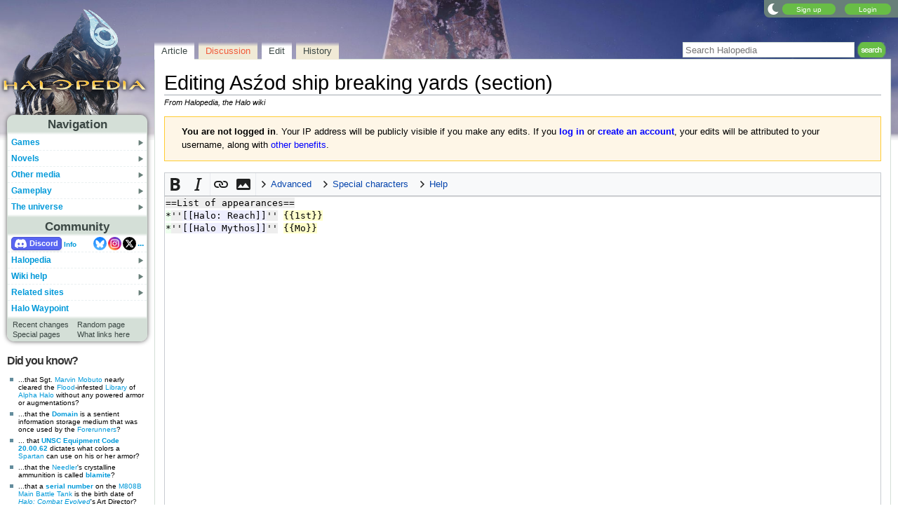

--- FILE ---
content_type: text/css; charset=UTF-8
request_url: https://www.halopedia.org/MediaWiki:DarkNimbus.css?action=raw&ctype=text/css
body_size: -442
content:
/* CSS placed here will affect users of the Nimbus night theme */

body { background: #070C20 url(https://halo.wiki.gallery/images/0/01/HP_Dark-bg.jpg) no-repeat fixed top / cover !important; }

--- FILE ---
content_type: text/javascript; charset=utf-8
request_url: https://www.halopedia.org/load.php?lang=en&modules=ext.gadget.Countdown%2CDarkToggle%2CExplainTooltips%2CGlobalScript%2CHalopediaSecret%2CHiddenAppearances%2CRecentChangesRefresh%2CSpoilerWarning%2CSyntaxHighlighter%2CTabSystem%2CVideoResizer%2CZoomableMap&skin=nimbus&version=1xdnv
body_size: 17899
content:
mw.loader.implement("ext.gadget.Countdown@1svxu",function($,jQuery,require,module){$(function(module,mw,$){'use strict';var translations=$.extend(true,{en:{and:'and',second:'second',seconds:'seconds',minute:'minute',minutes:'minutes',hour:'hour',hours:'hours',day:'day',days:'days'}},module.translations||{}),i18n=translations[mw.config.get('wgContentLanguage')]||translations.en;var countdowns=[];var NO_LEADING_ZEROS=1;function output(i,diff){var delta,result,parts=[];delta=diff%60;parts.unshift(delta+' '+i18n[delta===1?'second':'seconds']);diff=Math.floor(diff/60);delta=diff%60;parts.unshift(delta+' '+i18n[delta===1?'minute':'minutes']);diff=Math.floor(diff/60);delta=diff%24;parts.unshift(delta+' '+i18n[delta===1?'hour':'hours']);diff=Math.floor(diff/24);parts.unshift(diff+' '+i18n[diff===1?'day':'days']);result=parts.pop();if(countdowns[i].opts&NO_LEADING_ZEROS){while(parts.length&&parts[0][0]==='0'){parts.shift();}}if(parts.length){result=parts.join(', ')+' '+i18n.and+' '+result;}
countdowns[i].node.text(result);}function end(i){var c=countdowns[i].node.parent();switch(c.attr('data-end')){case'remove':c.remove();countdowns.splice(i,1);return;case'stop':output(i,0);countdowns.splice(i,1);return;case'toggle':var toggle=c.attr('data-toggle');if(toggle&&$(toggle).length){$(toggle).css('display','inline');c.css('display','none');countdowns.splice(i,1);return;}break;case'callback':var callback=c.attr('data-callback');if(callback&&$.isFunction(module[callback])){output(i,0);countdowns.splice(i,1);module[callback].call(c);return;}break;}countdowns[i].countup=true;output(i,0);}function update(){var now=Date.now();$.each(countdowns.slice(0),function(i,countdown){var diff=Math.floor((countdown.date-now)/1000);if(diff<=0&&!countdown.countup){end(i);}else{output(i,Math.abs(diff));}});if(countdowns.length){window.setTimeout(function(){update();},1000);}}function getOptions(node){var text=node.parent().attr('data-options'),opts=0;if(text){if(/no-leading-zeros/.test(text)){opts|=NO_LEADING_ZEROS;
}}return opts;}$(function(){var countdown=$('.countdown');if(!countdown.length)return;$('.nocountdown').css('display','none');countdown.css('display','inline').find('.countdowndate').each(function(){var $this=$(this),date=(new Date($this.text())).valueOf();if(isNaN(date)){$this.text('BAD DATE');return;}countdowns.push({node:$this,opts:getOptions($this),date:date,});});if(countdowns.length){update();}});}(window.countdownTimer=window.countdownTimer||{},mediaWiki,jQuery));});mw.loader.implement("ext.gadget.DarkToggle@ao3f5",function($,jQuery,require,module){function setCookie(c_name,value,expiredays){var exdate=new Date();exdate.setDate(exdate.getDate()+expiredays);document.cookie=c_name+'='+escape(value)+';path=/'+((expiredays===null)?'':';expires='+exdate.toGMTString());}function getCookie(c_name){if(document.cookie.length>0){c_start=document.cookie.indexOf(c_name+'=');if(c_start!=-1){c_start=c_start+c_name.length+1;c_end=document.cookie.indexOf(';',c_start);if(c_end==-1)c_end=document.cookie.length;return unescape(document.cookie.substring(c_start,c_end));}}return'';}$(function(){if(mw.user.options.get('gadget-DarkMode'))return;if(!getCookie('darkTheme')){if(window.matchMedia('(prefers-color-scheme: dark)').matches){$('body').addClass('dark');$('body').removeClass('light');}window.matchMedia('(prefers-color-scheme: dark)').addListener(function(e){if(e.matches){$('body').addClass('dark');$('body').removeClass('light');}else{$('body').removeClass('dark');
$('body').addClass('light');}});}var isDark=false;var toggleText='Dark mode';if(getCookie('darkTheme')=='on'||!getCookie('darkTheme')&&window.matchMedia('(prefers-color-scheme: dark)').matches){toggleText='Light mode';isDark=true;}if(mw.config.get('skin')=='nimbus'){$('#wiki-login').prepend('<div id="toggleContainer" style="float:left"><a id="toggleLink" href="javascript:;" title="Toggle night theme"><img id="toggleImage" src="https://wiki.gallery/images/dark/moon.png"/></a></div>');}else if(mw.config.get('skin')=='minerva')$('#footer-places').after('<ul id="toggleContainer" class="minerva-toggle hlist"><li><a id="toggleLink" href="javascript:;">Toggle night theme</a></li></ul>');else if(mw.config.get('skin')=='timeless'||mw.config.get('skin')=='vector-2022')$('#footer-places').append('<li id="toggleContainer"><a id="toggleLink" href="javascript:;">'+toggleText+'</a></li>');else{$('#p-personal ul').prepend('<li id="toggleContainer" class="mw-list-item"><a id="toggleLink" style="background:none" href="javascript:;" title="Toggle night theme"><img id="toggleImage" src="https://wiki.gallery/images/dark/moon.png"/></a></li>');
}$('#toggleLink').click(function(){if(window.matchMedia('(prefers-color-scheme: dark)').matches){if(isDark)setCookie('darkTheme','off',999);else setCookie('darkTheme','',-1);}else{if(isDark)setCookie('darkTheme','',-1);else setCookie('darkTheme','on',999);}location.reload();});});});mw.loader.implement("ext.gadget.ExplainTooltips@1o7ec",function($,jQuery,require,module){function toggleExplain(e){var old=e.getAttribute('oldContent');if(old&&old.length>0){e.innerHTML=old;e.setAttribute('oldContent','');e.style.borderBottom='1px dotted';}else{e.setAttribute('oldContent',e.innerHTML);e.innerHTML=e.getAttribute('title');e.style.borderBottom='1px dashed';}}$(function(){if('ontouchstart'in window||navigator.MaxTouchPoints>0||navigator.msMaxTouchPoints>0){var explain_spans=document.getElementsByClassName('explain');for(var e=0;e<explain_spans.length;e++){explain_spans[e].onclick=function(){toggleExplain(this)};}}});});mw.loader.implement("ext.gadget.GlobalScript@1v3dc",function($,jQuery,require,module){$(function(){$('.mw-parser-output [lang] sup').attr('lang','en');});function mwCollapsibleSetup($collapsibleContent){var $element,autoCollapseThreshold=2;$.each($collapsibleContent,function(index,element){$element=$(element);if($collapsibleContent.length>=autoCollapseThreshold&&$element.hasClass('autocollapse'))$element.data('mw-collapsible').collapse();});}mw.hook('wikipage.collapsibleContent').add(mwCollapsibleSetup);$(function(){$('#searchInput').on('input',function(e){$(this).trigger(jQuery.Event('keydown',{keyCode:e.keyCode,which:e.which}));$(this).trigger(jQuery.Event('keypress',{keyCode:e.keyCode,which:e.which}));});});function unicodeFixer(){var textAreas=['#wpTextbox1','#wikitext-editor'];for(var i=0;i<textAreas.length;i++){if($(textAreas[i]).length){$(textAreas[i]).val($(textAreas[i]).val().replace(/[\u200B-\u200F\uFEFF]/g,'').replace(/[‘’]{3}/g,"'''").replace(/[‘’]{2}/g,"''").replace(/== +\n([^.+ ])/g,'==\n$1'));
if($('body:is(.ns-6, .ns-14, .ns-content)').length)$(textAreas[i]).val($(textAreas[i]).val().replace(/^\n+/,'').replace(/([=}])\n{3,}/g,'$1\n\n').replace(/\n{3,}([={]|<gallery|\[\[Category:)/gi,'\n\n$1'));}}}$(function(){$('#searchform').on('submit',function(){$('#searchInput').val($('#searchInput').val().replace(/[‘’]/g,"'").replace(/[“”]/g,'"'));});if(['edit','submit'].includes(mw.config.get('wgAction'))&&![8,274,828,2300].includes(mw.config.get('wgNamespaceNumber'))){$('.editButtons input').click(unicodeFixer);if($('body.skin-minerva').length)setTimeout(function(){$('.header-action button').click(unicodeFixer)},3000);}});$(function(){var namespace=mw.config.get('wgCanonicalNamespace');if(namespace==='UserProfile'||namespace==='UserWiki'){var talkTab;if(mw.config.get('skin')=='nimbus'){talkTab=$('a#ca-talk');talkTab.removeClass('tab-new');}else if(mw.config.get('skin')=='minerva'){talkTab=$('a[data-event-name="tabs.talk"]');talkTab.removeClass('new');}else{talkTab=$('#ca-talk a');
$('#ca-talk').removeClass('new');}var talkUrl=talkTab.attr('href').replace('index.php?title=','').replace(namespace,'User').replace('?action=edit&redlink=1','');var subIndex=talkUrl.indexOf('/',1);if(subIndex>0)talkUrl=talkUrl.substring(0,subIndex);talkTab.attr('href',talkUrl);}});$(function(){$('.site-button[type="button"]').click(function(){$(this).prop('disabled',true);});});});mw.loader.implement("ext.gadget.HalopediaSecret@rg02n",function($,jQuery,require,module){var Konami=function(callback){var konami={addEvent:function(obj,type,fn,ref_obj){if(obj.addEventListener)obj.addEventListener(type,fn,false);else if(obj.attachEvent){obj['e'+type+fn]=fn;obj[type+fn]=function(){obj['e'+type+fn](window.event,ref_obj);};obj.attachEvent('on'+type,obj[type+fn]);}},removeEvent:function(obj,eventName,eventCallback){if(obj.removeEventListener){obj.removeEventListener(eventName,eventCallback);}else if(obj.attachEvent){obj.detachEvent(eventName);}},input:'',pattern:'38384040373937396665',keydownHandler:function(e,ref_obj){if(ref_obj){konami=ref_obj;}konami.input+=e?e.keyCode:event.keyCode;if(konami.input.length>konami.pattern.length){konami.input=konami.input.substr((konami.input.length-konami.pattern.length));}if(konami.input===konami.pattern){konami.code(konami._currentLink);konami.input='';e.preventDefault();return false;}},load:function(link){this._currentLink=link;this.addEvent(document,'keydown',this.keydownHandler,this);
this.iphone.load(link);},unload:function(){this.removeEvent(document,'keydown',this.keydownHandler);this.iphone.unload();},code:function(link){var audio=new Audio(link);audio.play();},iphone:{start_x:0,start_y:0,stop_x:0,stop_y:0,tap:false,capture:false,orig_keys:'',keys:['UP','UP','DOWN','DOWN','LEFT','RIGHT','LEFT','RIGHT','TAP','TAP'],input:[],code:function(link){konami.code(link);},touchmoveHandler:function(e){if(e.touches.length===1&&konami.iphone.capture===true){var touch=e.touches[0];konami.iphone.stop_x=touch.pageX;konami.iphone.stop_y=touch.pageY;konami.iphone.tap=false;konami.iphone.capture=false;konami.iphone.check_direction();}},touchendHandler:function(){konami.iphone.input.push(konami.iphone.check_direction());if(konami.iphone.input.length>konami.iphone.keys.length)konami.iphone.input.shift();if(konami.iphone.input.length===konami.iphone.keys.length){var match=true;for(var i=0;i<konami.iphone.keys.length;i++){if(konami.iphone.input[i]!==konami.iphone.keys[i]){match=false;
}}if(match){konami.iphone.code(konami._currentLink);}}},touchstartHandler:function(e){konami.iphone.start_x=e.changedTouches[0].pageX;konami.iphone.start_y=e.changedTouches[0].pageY;konami.iphone.tap=true;konami.iphone.capture=true;},load:function(link){this.orig_keys=this.keys;konami.addEvent(document,'touchmove',this.touchmoveHandler);konami.addEvent(document,'touchend',this.touchendHandler,false);konami.addEvent(document,'touchstart',this.touchstartHandler);},unload:function(){konami.removeEvent(document,'touchmove',this.touchmoveHandler);konami.removeEvent(document,'touchend',this.touchendHandler);konami.removeEvent(document,'touchstart',this.touchstartHandler);},check_direction:function(){x_magnitude=Math.abs(this.start_x-this.stop_x);y_magnitude=Math.abs(this.start_y-this.stop_y);x=((this.start_x-this.stop_x)<0)?'RIGHT':'LEFT';y=((this.start_y-this.stop_y)<0)?'DOWN':'UP';result=(x_magnitude>y_magnitude)?x:y;result=(this.tap===true)?'TAP':result;return result;}}};typeof callback==='string'&&konami.load(callback);
if(typeof callback==='function'){konami.code=callback;konami.load();}return konami;};if(typeof module!=='undefined'&&typeof module.exports!=='undefined'){module.exports=Konami;}else{if(typeof define==='function'&&define.amd){define([],function(){return Konami;});}else{window.Konami=Konami;}}konami=new Konami();konami.load('https://halo.wiki.gallery/images/a/ad/H3-sound-Grunt-birthday-party.mp3');});mw.loader.implement("ext.gadget.HiddenAppearances@rc52y",function($,jQuery,require,module){var tree=0;var pane=0;var paneListForThisTree=[];var descriptionString="This list contains %d items";var smallTreeCount=4;var interactiveTrees=1;function button(text,onclick,cls){var b=document.createElement('a');b.innerHTML=text;b.href="javascript:"+onclick;b.className=cls;return b;}function recursiveCountAndMark(e,depth,nocount){var si=e.firstChild;var total=0;while(si){var tn=(si.tagName)?si.tagName.toLowerCase():'';if(tn=="li"){total++;}var subtotal=recursiveCountAndMark(si,depth+1,nocount);if(tn=="ul"||tn=="ol"){if(depth>1){si.id="Pane"+pane++;paneListForThisTree.push(si.id);si.className="hiddenlist";si.parentNode.insertBefore(document.createTextNode('('),si);si.parentNode.insertBefore(button((nocount)?"+/-":'show',"toggleAppearancesPane(\""+si.id+"\")","listexpand"),si);si.parentNode.insertBefore(document.createTextNode(')'),si);total--;}else{if(subtotal<smallTreeCount){for(var i=0;i<paneListForThisTree.length;i++){
toggleAppearancesPane(paneListForThisTree[i]);}}var allonexec='{';var alloffexec='{';for(var i=0;i<paneListForThisTree.length;i++){allonexec+="showAppearancesPane(\""+paneListForThisTree[i]+"\"); ";alloffexec+="hideAppearancesPane(\""+paneListForThisTree[i]+"\"); ";}allonexec+='}';alloffexec+='}';var ds=(nocount)?"":descriptionString.replace(/\%d/g,subtotal);si.parentNode.insertBefore(document.createTextNode(ds+' ('),si);si.parentNode.insertBefore(button("show all",allonexec,"listexpand"),si);si.parentNode.insertBefore(document.createTextNode(' • '),si);si.parentNode.insertBefore(button("hide all",alloffexec,"listexpand"),si);si.parentNode.insertBefore(document.createTextNode(')'),si);}}total+=subtotal;si=si.nextSibling;}return total;}$(function(){if(!interactiveTrees){return;}var divs=document.getElementsByTagName("div");for(var i=0;i<divs.length;i++){if(divs[i].className.match(/\bappear\b/)){recursiveCountAndMark(divs[i],0,(divs[i].className.match(/\bnocount\b/))?1:0);
paneListForThisTree=[];tree++;}}if(window.location.hash&&tree>0){if(navigator.userAgent.indexOf("MSIE")!=-1){window.location=window.location.hash;}else{window.location.hash=window.location.hash;}}});},{"css":[".hiddenlist{display:none}.visiblelist{display:block}.mediawiki .listexpand{text-decoration:none;color:#3366BB !important}.mediawiki.dark .listexpand{color:#66BBFF !important}"]});mw.loader.implement("ext.gadget.RecentChangesRefresh@c5zf3",function($,jQuery,require,module){var loaderImg='https://wiki.gallery/images/loader.gif';var ajaxPages=['Special:RecentChanges'];var ajaxRCOverride=false;var rcRefresh=30000;function setCookie(c_name,value,expiredays){var exdate=new Date();exdate.setDate(exdate.getDate()+expiredays);document.cookie=c_name+'='+escape(value)+((expiredays===null)?'':';expires='+exdate.toGMTString());}function getCookie(c_name){if(document.cookie.length>0){c_start=document.cookie.indexOf(c_name+'=');if(c_start!=-1){c_start=c_start+c_name.length+1;c_end=document.cookie.indexOf(';',c_start);if(c_end==-1)c_end=document.cookie.length;return unescape(document.cookie.substring(c_start,c_end));}}return'';}function ajaxRC(){$(appTo).last().append('&nbsp;<div style="height:0;display:inline-block;margin-left:10px"><span style="font-family:sans-serif;font-size:xx-small;cursor:help" title="Automatically refresh this page every '+Math.floor(rcRefresh/1000)+' seconds">AUTO-REFRESH:</span><input type="checkbox" id="autoRefreshToggle" style="margin-left:5px"><span style="position:relative;left:5px" id="autoRefreshProgress"><img class="invert-dark" src="'+loaderImg+'" border="0" alt="Refresh in progress"/></span></div>');
$('#autoRefreshToggle').click(function(){setCookie('ajaxRC',$('#autoRefreshToggle').prop('checked')?'on':'off',999);loadRCData();});$('#autoRefreshProgress').hide();if(getCookie('ajaxRC')=='on'||ajaxRCOverride){$('#autoRefreshToggle').prop('checked',true);setTimeout(loadRCData,rcRefresh);}}function loadRCData(){if(!$('#autoRefreshToggle').prop('checked'))return;$('#autoRefreshProgress').show();$(article).load(location.href+' '+article+' > *',function(data){$(article+' .mw-collapsible').makeCollapsible();$('#autoRefreshProgress').hide();if($('#autoRefreshToggle').prop('checked'))setTimeout(loadRCData,rcRefresh);});}$(function(){if($('.mw-rcfilters-enabled').length)return;appTo='h1';article='#mw-content-text';for(var x in ajaxPages){if(mw.config.get('wgPageName')==ajaxPages[x]&&$('#autoRefreshToggle').length===0)ajaxRC();}});});mw.loader.implement("ext.gadget.SpoilerWarning@emygm",function($,jQuery,require,module){$(function(){$('.spoiler-overlay').click(function(){$(this).parent().removeClass('spoiler-hidden');$(this).remove();});});},{"css":[".spoiler{position:relative}.spoiler-content{transition:0.5s}.spoiler-hidden .spoiler-content{filter:blur(15px)}.spoiler-overlay{position:absolute;top:0;left:0;width:100%;height:100%;cursor:pointer;background:no-repeat center/contain url(https://halo.wiki.gallery/images/2/26/HP_Graphic_SpoilerWarning_DesktopLight.png)}.dark .spoiler-overlay{background-image:url(https://halo.wiki.gallery/images/f/f8/HP_Graphic_SpoilerWarning_DesktopDark.png)}.mobile .spoiler-overlay{background:no-repeat space center/contain url(https://halo.wiki.gallery/images/e/e8/HP_Graphic_SpoilerWarning_MobileLight.png)}.dark.mobile .spoiler-overlay{background-image:url(https://halo.wiki.gallery/images/4/42/HP_Graphic_SpoilerWarning_MobileDark.png)}"]});mw.loader.implement("ext.gadget.SyntaxHighlighter@15zw2",function($,jQuery,require,module){syntaxHighlighterSiteConfig={timeout:100,voidTags:['br','BR','Br','bR','hr','HR','Hr','hR']}
mw.loader.using("jquery.client",function(){"use strict";var wpTextbox0;var wpTextbox1;var syntaxStyleTextNode;var lastText;var maxSpanNumber=-1;var highlightSyntaxIfNeededIntervalID;var attributeObserver;var parentObserver;var wgUrlProtocols=mw.config.get("wgUrlProtocols");var entityRegexBase="&(?:(?:n(?:bsp|dash)|m(?:dash|inus)|lt|e[mn]sp|thinsp|amp|quot|gt|shy|zwn?j|lrm|rlm|Alpha|Beta|Epsilon|Zeta|Eta|Iota|Kappa|[Mm]u|micro|Nu|[Oo]micron|[Rr]ho|Tau|Upsilon|Chi)|#x[0-9a-fA-F]+);\n*";var breakerRegexBase="\\[(?:\\[|(?:"+wgUrlProtocols+"))|\\{(?:\\{\\{?|\\|)|<(?:[:A-Z_a-z\u00C0-\u00D6\u00D8-\u00F6\u00F8-\u02FF\u0370-\u037D\u037F-\u1FFF\u200C\u200D\u2070-\u218F\u2C00-\u2FEF\u3001-\uD7FF\uF900-\uFDCF\uFDF0-\uFFFD][:\\w\u00C0-\u00D6\u00D8-\u00F6\u00F8-\u02FF\u0370-\u037D\u037F-\u1FFF\u200C\u200D\u2070-\u218F\u2C00-\u2FEF\u3001-\uD7FF\uF900-\uFDCF\uFDF0-\uFFFD-\\.\u00B7\u0300-\u036F\u203F-\u203F-\u2040]*(?=/?>| |\n)|!--[^]*?-->\n*)|(?:"+wgUrlProtocols.replace("|\\/\\/","")+")[^\\s\"<>[\\]{-}]*[^\\s\",\\.:;<>[\\]{-}]\n*|^(?:=|[*#:;]+\n*|-{4,}\n*)|\\\\'\\\\'(?:\\\\')?|~{3,5}\n*|"+entityRegexBase;
function breakerRegexWithPrefix(prefix){return new RegExp("("+prefix+")\n*|"+breakerRegexBase,"gm");}function nowikiTagBreakerRegex(tagName){return new RegExp("(</"+tagName+">)\n*|"+entityRegexBase,"gm");}var defaultBreakerRegex=new RegExp(breakerRegexBase,"gm");var wikilinkBreakerRegex=breakerRegexWithPrefix("]][a-zA-Z]*");var namedExternalLinkBreakerRegex=breakerRegexWithPrefix("]");var parameterBreakerRegex=breakerRegexWithPrefix("}}}");var templateBreakerRegex=breakerRegexWithPrefix("}}");var tableBreakerRegex=breakerRegexWithPrefix("\\|}");var headingBreakerRegex=breakerRegexWithPrefix("\n");var tagBreakerRegexCache={};var nowikiTagBreakerRegexCache={};function highlightSyntax(){lastText=wpTextbox1.value;var text=lastText.replace(/['\\]/g,"\\$&")+"\n";var i=0;var css="";var spanNumber=0;var lastColor;function writeText(text,color){if(color!=lastColor){css+="'}";if(color){css+="#s"+spanNumber+"{background-color:"+color+"}";}css+="#s"+spanNumber+"::after{content:'";lastColor=color;++spanNumber;
}css+=text;}function highlightBlock(color,breakerRegex,assumedBold,assumedItalic){var match;for(breakerRegex.lastIndex=i;match=breakerRegex.exec(text);breakerRegex.lastIndex=i){if(match[1]){writeText(text.substring(i,breakerRegex.lastIndex),color);i=breakerRegex.lastIndex;return;}var endIndexOfLastColor=breakerRegex.lastIndex-match[0].length;if(i<endIndexOfLastColor){writeText(text.substring(i,endIndexOfLastColor),color);}i=breakerRegex.lastIndex;switch(match[0].charAt(0)){case"[":if(match[0].charAt(1)=="["){writeText("[[",syntaxHighlighterConfig.wikilinkColor||color);highlightBlock(syntaxHighlighterConfig.wikilinkColor||color,wikilinkBreakerRegex);}else{writeText(match[0],syntaxHighlighterConfig.externalLinkColor||color);highlightBlock(syntaxHighlighterConfig.externalLinkColor||color,namedExternalLinkBreakerRegex);}break;case"{":if(match[0].charAt(1)=="{"){if(match[0].length==3){writeText("{{{",syntaxHighlighterConfig.parameterColor||color);highlightBlock(syntaxHighlighterConfig.parameterColor||color,parameterBreakerRegex);
}else{writeText("{{",syntaxHighlighterConfig.templateColor||color);highlightBlock(syntaxHighlighterConfig.templateColor||color,templateBreakerRegex);}}else{writeText("{|",syntaxHighlighterConfig.tableColor||color);highlightBlock(syntaxHighlighterConfig.tableColor||color,tableBreakerRegex);}break;case"<":if(match[0].charAt(1)=="!"){writeText(match[0],syntaxHighlighterConfig.commentColor||color);break;}else{var tagEnd=text.indexOf(">",i)+1;if(tagEnd==0){writeText("<",color);i=i-match[0].length+1;break;}if(text.charAt(tagEnd-2)!="/"){var tagName=match[0].substring(1);if(syntaxHighlighterConfig.voidTags.indexOf(tagName)==-1){if(syntaxHighlighterConfig.sourceTags.indexOf(tagName)!=-1){var stopAfter="</"+tagName+">";var endIndex=text.indexOf(stopAfter,i);if(endIndex==-1){endIndex=text.length;}else{endIndex+=stopAfter.length;}writeText(text.substring(i-match[0].length,endIndex),syntaxHighlighterConfig.tagColor||color);i=endIndex;}else if(syntaxHighlighterConfig.nowikiTags.indexOf(tagName)!=-1)
{writeText(text.substring(i-match[0].length,tagEnd),syntaxHighlighterConfig.tagColor||color);i=tagEnd;highlightBlock(syntaxHighlighterConfig.tagColor||color,nowikiTagBreakerRegexCache[tagName]);}else{writeText(text.substring(i-match[0].length,tagEnd),syntaxHighlighterConfig.tagColor||color);i=tagEnd;if(!tagBreakerRegexCache[tagName]){tagBreakerRegexCache[tagName]=breakerRegexWithPrefix("</"+tagName+">");}highlightBlock(syntaxHighlighterConfig.tagColor||color,tagBreakerRegexCache[tagName]);}break;}}writeText(text.substring(i-match[0].length,tagEnd),syntaxHighlighterConfig.tagColor||color);i=tagEnd;}break;case"=":if(/[^=]=+$/.test(text.substring(i,text.indexOf("\n",i)))){writeText("=",syntaxHighlighterConfig.headingColor||color);highlightBlock(syntaxHighlighterConfig.headingColor||color,headingBreakerRegex);}else{writeText("=",color);}break;case"*":case"#":case":":writeText(match[0],syntaxHighlighterConfig.listOrIndentColor||color);break;case";":writeText(";",syntaxHighlighterConfig.headingColor||color);
highlightBlock(syntaxHighlighterConfig.headingColor||color,headingBreakerRegex);break;case"-":writeText(match[0],syntaxHighlighterConfig.hrColor||color);break;case"\\":writeText(match[0],syntaxHighlighterConfig.boldOrItalicColor||color);if(match[0].length==6){if(assumedBold){if(assumedItalic){assumedBold=false;}else{return;}}else{if(assumedItalic){assumedBold=true;}else{highlightBlock(syntaxHighlighterConfig.boldOrItalicColor||color,defaultBreakerRegex,true,false);}}}else{if(assumedItalic){if(assumedBold){assumedItalic=false;}else{return;}}else{if(assumedBold){assumedItalic=true;}else{highlightBlock(syntaxHighlighterConfig.boldOrItalicColor||color,defaultBreakerRegex,false,true);}}}break;case"&":writeText(match[0],syntaxHighlighterConfig.entityColor||color);break;case"~":writeText(match[0],syntaxHighlighterConfig.signatureColor||color);break;default:writeText(match[0],syntaxHighlighterConfig.externalLinkColor||color);}}}var startTime=Date.now();highlightBlock("",defaultBreakerRegex);if(i<text.length)
{writeText(text.substring(i),"");}var endTime=Date.now();if(endTime-startTime>syntaxHighlighterConfig.timeout){clearInterval(highlightSyntaxIfNeededIntervalID);wpTextbox1.removeEventListener("input",highlightSyntax);wpTextbox1.removeEventListener("scroll",syncScrollX);wpTextbox1.removeEventListener("scroll",syncScrollY);attributeObserver.disconnect();parentObserver.disconnect();syntaxStyleTextNode.nodeValue="";var errorMessage={be:"Падсьветка сынтаксісу на гэтай старонцы была адключаная, бо заняла шмат часу. Максымальна дапушчальны час апэрацыі — $1мс, а на вашым кампутары яна заняла $2мс. Паспрабуйце зачыніць нейкія закладкі і праграмы і націснуць «Праглядзець» або «Паказаць зьмены». Калі гэта не дапаможа, паспрабуйце іншы броўзэр; калі й гэта не дапаможа, выкарыстайце магутнейшы кампутар.",
ca:"S'ha desactivat el remarcar de sintaxi en aquesta pàgina perquè ha trigat massa temps. El temps màxim permès per a remarcar és $1ms, i el vostre ordinador ha trigat $2ms. Proveu tancar algunes pestanyes i programes i fer clic en \"Mostra la previsualització\" o \"Mostra els canvis\". Si no funciona això, proveu un altre navegador web, i si això no funciona, proveu un ordinador més ràpid.",de:"Die Syntaxhervorhebung wurde auf dieser Seite deaktiviert, da diese zu lange gedauert hat. Die maximal erlaubte Zeit zur Hervorhebung beträgt $1ms und dein Computer benötigte $2ms. Versuche einige Tabs und Programme zu schließen und klicke \"Vorschau zeigen\" oder \"Änderungen zeigen\". Wenn das nicht funktioniert, probiere einen anderen Webbrowser und wenn immer noch nicht, probiere einen schnelleren Computer.",el:"Η έμφαση σύνταξης έχει απενεργοποιηθεί σε αυτήν τη σελίδα γιατί αργούσε πολύ. Ο μέγιστος επιτρεπτός χρόνος για την έμφαση σύνταξης είναι $1ms και ο υπολογιστής σας έκανε $2ms. Δοκιμάστε να κλείσετε μερικές καρτέλες και προγράμματα και να κάνετε κλικ στην «Εμφάνιση προεπισκόπησης» ή στην «Εμφάνιση αλλαγών». Αν αυτό δεν δουλέψει, δοκιμάστε έναν διαφορετικό περιηγητή και αν ούτε αυτό δουλέψει, δοκιμάστε έναν ταχύτερο υπολογιστή.",
en:"Syntax highlighting on this page was disabled because it took too long. The maximum allowed highlighting time is $1ms, and your computer took $2ms. Try closing some tabs and programs and clicking \"Show preview\" or \"Show changes\". If that doesn't work, try a different web browser, and if that doesn't work, try a faster computer.",es:"Se desactivó el resaltar de sintaxis en esta página porque tardó demasiado. El tiempo máximo permitido para resaltar es $1ms, y tu ordenador tardó $2ms. Prueba cerrar algunas pestañas y programas y hacer clic en \"Mostrar previsualización\" o \"Mostrar cambios\". Si no funciona esto, prueba otro navegador web, y si eso no funciona, prueba un ordenador más rápido.",fa:"از آنجایی که زمان زیادی صرف آن می‌شد، برجسته‌سازی نحو در این صفحه غیرفعال شده است. بیشینهٔ زمان برجسته‌سازی برای ابزار $1ms تعریف شده در حالی که رایانهٔ شما $2ms زمان نیاز داشت. می‌توانید بستن برخی سربرگ‌ها و برنامه‌ها و سپس کلیک‌کردن دکمهٔ «پیش‌نمایش» یا «نمایش تغییرات» را بیازمایید. اگر جواب نداد مرورگر دیگری را امتحان کنید؛ و اگر باز هم جواب نداد، رایانهٔ سریع‌تری را بیازمایید.",
fi:"Syntaksin korostus on pois käytöstä tällä sivulla, koska siinä kesti liian kauan. Suurin sallittu korostukseen käytetty aika on $1ms, ja tietokoneellasi kesti $2ms. Kokeile sulkea joitain välilehtiä tai ohjelmia ja paina \"Esikatsele\" tai \"Näytä muutokset\". Jos se ei toimi, kokeile toista selainta, ja jos se ei toimi, kokeile nopeampaa tietokonetta.",fr:"La coloration syntaxique a été désactivée sur cette page en raison d'un temps de chargement trop important ($2ms). Le temps maximum autorisé est $1ms. Vous pouvez essayer de fermer certains onglets et programmes et cliquez sur \"Prévisualisation\" ou \"Voir mes modifications\". Si cela ne fonctionne pas, essayez un autre navigateur web, et si cela ne fonctionne toujours pas, essayez un ordinateur plus rapide.",hu:"A szintaxiskiemelés ezen az oldalon le lett tiltva, mert túl sokáig tartott. A maximális engedélyezett kiemelési idő $1 ms, és a géped $2 ms-ig dolgozott. Próbálj meg bezárni néhány fület és programot, és klikkelj az „Előnézet megtekintése” vagy a „Változtatások megtekintése” gombra. Ha ez nem működik, próbálj meg egy másik böngészőt, és ha ez sem működik, próbáld meg egy gyorsabb gépen.",
hy:"Շարադասության ընդգծումը այս էջում անջատվել է, քանի որ այն չափից շատ է տևել։ Ընդգծման թույլատրելի առավելագույն ժամանակը $1 միլիվայրկյան է, բայց այս էջում տևել է $2 միլիվայրկյան։ Փորձեք անջատել որոշ ներդիրներ կամ ծրագրեր և սեղմել «Նախադիտել» կամ «Կատարված փոփոխությունները»։ Կրկին չաշխատելու դեպքում փորձեք այլ վեբ դիտարկիչ, եթե կրկին չաշխատի, փորձեք ավելի արագ համակարգիչ։",io:"Sintaxo-hailaitar en ca pagino esis nekapabligata pro ke konsumis tro multa tempo. La maxima permisata hailaitala tempo es $1ms, e tua ordinatro konsumis $2ms. Probez klozar kelka tabi e programi e kliktar \"Previdar\" o \"Montrez chanji\". Se to ne funcionas, probez altra brauzero, e se to ne funcionas, probez plu rapida ordinatro.",
it:"L'evidenziazione delle sintassi su questa pagina è stata disabilitata perché ha richiesto troppo tempo. Il tempo massimo per l'evidenziazione è di $1ms e al tuo computer sono serviti $2ms. Prova a chiudere alcune schede e programmi e ricarica la pagina cliccando su \"Visualizza anteprima\" o \"Mostra modifiche\". Se non funziona ancora, prova con un web browser differente e, in ultima alternativa, prova ad utilizzare un computer più veloce.",ja:"このページでの構文の強調表示は、時間がかかりすぎたため無効になりました。許容される時間の最大値は$1ミリ秒で、ご利用のコンピューターでは$2ミリ秒かかりました。いくつかのタブやプログラムを閉じて、「プレビューを表示」または「差分を表示」をクリックしてみてください。それが機能しない場合は、別のWebブラウザーをお試しください。それが機能しない場合は、より高速なコンピューターでお試しください。",
ko:"이 문서에서의 문법 강조가 너무 오래 걸러서 해제되었습니다. 최대로 할당된 강조 시간은 $1ms인데, 당신의 컴퓨터는 $2ms이나 걸렸습니다. 탭과 프로그램을 일부 닫으신 후에 \"미리 보기\"나 \"차이 보기\"를 클릭하시기 바랍니다. 만약 작동하지 않으면 다른 웹 브라우저로 시도해보시고, 그래도 안되면 더 빠른 컴퓨터를 이용하십시오",pl:"Podświetlanie składni na tej stronie zostało wyłączone, ponieważ wczytywanie trwało zbyt długo. Maksymalny dozwolony czas wynosi $1ms, Twojemu komputerowi zajęło to $2ms. Spróbuj zamknąć kilka zakładek lub programów w tle, a następnie kliknij „Pokaż podgląd” lub „Podgląd zmian”. Jeśli to nie zadziała, wypróbuj inną przeglądarkę internetową lub szybszy komputer.",pt:"O marcador de sintaxe foi desativado nesta página porque demorou demais. O tempo máximo permitido para marcar é de $1ms, e seu computador demorou $2ms. Tente fechar algumas abas e programas e clique em \"Mostrar previsão\" ou \"Mostrar alterações\". Se isso não funcionar, tente usar um outro navegador web, e se ainda não funcionar, tente em um computador mais rápido.",
ru:"Подсветка синтаксиса на странице была отключена, так как заняла слишком долго. Максимальное допустимое время операции - $1мс, сейчас на вашем компьютере она заняла $2мс. Попробуйте закрыть несколько вкладок и программ, затем нажать «Предварительный просмотр» или «Внесённые изменения». Если это не поможет, попробуйте другой браузер; если и это не поможет, используйте более быстрый компьютер.",sr:"Истицање синтаксе на овој страници је онемогућено јер се одвија предуго. Максимално дозвољено време истицања је $1ms, а на Вашем рачунару траје $2ms. Покушајте затворити неке картице и програме или кликните на „Прикажи претпреглед” или „Прикажи измене”. Ако то не ради, покушајте са другим веб-прегледачем, а ако и тада не ради, покушајте са бржим рачунаром.",
vec:"L'evidensiasion de łe sintasi so sta voxe ła xe dexabiłitada par che ła ga dimandà masa tenpo. El tenpo màsemo par l'evidensiasion ła xe de $1ms e al to dispoxidivo a ghene xe cadesti $2ms. Proa a sarar calche scheda e programa e recarga ła pàjina schiciando so \"Varda ła anteprima\" o \"Mostra canbiaminti\". Se no el funsiona oncora, proa co on altro navegador web difarente e, cofà ùltema alternadiva, proa a doparar on dispoxidivo pì sèłero.",zh:"此頁面上的語法突出顯示被禁用，因為它花費的時間太長。允許的突出顯示時間最長為$1毫秒，而您的計算機則為$2毫秒。請嘗試關閉一些標籤和程序，然後單擊“顯示預覽”或“顯示更改”。如果不起作用，請嘗試使用其他網頁瀏覽器，如果还不起作用，請嘗試使用速度更快的計算機。",};var wgUserLanguage=mw.config.get("wgUserLanguage");errorMessage=errorMessage[wgUserLanguage]||errorMessage[wgUserLanguage.substring(0,wgUserLanguage.indexOf("-"))]||errorMessage.en;
wpTextbox1.style.backgroundColor="";wpTextbox1.style.marginTop="0";wpTextbox0.removeAttribute("dir");wpTextbox0.removeAttribute("lang");wpTextbox0.setAttribute("style","color:red; font-size:small");wpTextbox0.textContent=errorMessage.replace("$1",syntaxHighlighterConfig.timeout).replace("$2",endTime-startTime);return;}if(maxSpanNumber<spanNumber){var fragment=document.createDocumentFragment();do{fragment.appendChild(document.createElement("span")).id="s"+ ++maxSpanNumber;}while(maxSpanNumber<spanNumber);wpTextbox0.appendChild(fragment);}css=css.substring(2).replace(/\n/g,"\\A ")+"'}";css+="#wpTextbox0>span::after{visibility:hidden}";syntaxStyleTextNode.nodeValue=css;}function syncScrollX(){wpTextbox0.scrollLeft=wpTextbox1.scrollLeft;}function syncScrollY(){wpTextbox0.scrollTop=wpTextbox1.scrollTop;}function syncTextDirection(){wpTextbox0.dir=wpTextbox1.dir;}function syncParent(){if(wpTextbox1.previousSibling!=wpTextbox0){wpTextbox1.parentNode.insertBefore(wpTextbox0,wpTextbox1);
parentObserver.disconnect();parentObserver.observe(wpTextbox1.parentNode,{childList:true});}}function highlightSyntaxIfNeeded(){if(wpTextbox1.value!=lastText){highlightSyntax();}if(wpTextbox1.scrollLeft!=wpTextbox0.scrollLeft){syncScrollX();}if(wpTextbox1.scrollTop!=wpTextbox0.scrollTop){syncScrollY();}if(wpTextbox1.offsetHeight!=wpTextbox0.offsetHeight){var height=wpTextbox1.offsetHeight+"px";wpTextbox0.style.height=height;wpTextbox1.style.marginTop="-"+height;}}function setup(){wpTextbox1=document.getElementById("wpTextbox1");if(!wpTextbox1)return;if(document.getElementById("wpTextbox0"))return;function configureColor(parameterName,hardcodedFallback,defaultOk){if(typeof(syntaxHighlighterConfig[parameterName])=="undefined"){syntaxHighlighterConfig[parameterName]=syntaxHighlighterSiteConfig[parameterName];}if(syntaxHighlighterConfig[parameterName]=="normal"){syntaxHighlighterConfig[parameterName]=hardcodedFallback;}else if(typeof(syntaxHighlighterConfig[parameterName])!="undefined"){
return;}else if(typeof(syntaxHighlighterConfig.defaultColor)!="undefined"&&defaultOk){syntaxHighlighterConfig[parameterName]=syntaxHighlighterConfig.defaultColor;}else{syntaxHighlighterConfig[parameterName]=hardcodedFallback;}}window.syntaxHighlighterSiteConfig=window.syntaxHighlighterSiteConfig||{};window.syntaxHighlighterConfig=window.syntaxHighlighterConfig||{};configureColor("backgroundColor","#FFF",false);configureColor("foregroundColor","#000",false);configureColor("boldOrItalicColor","#EEE",true);configureColor("commentColor","#EFE",true);configureColor("entityColor","#DFD",true);configureColor("externalLinkColor","#EFF",true);configureColor("headingColor","#EEE",true);configureColor("hrColor","#EEE",true);configureColor("listOrIndentColor","#EFE",true);configureColor("parameterColor","#FC6",true);configureColor("signatureColor","#FC6",true);configureColor("tagColor","#FEF",true);configureColor("tableColor","#FFC",true);configureColor("templateColor","#FFC",true);configureColor("wikilinkColor","#EEF",true);
syntaxHighlighterConfig.nowikiTags=syntaxHighlighterConfig.nowikiTags||syntaxHighlighterSiteConfig.nowikiTags||["nowiki","pre"];syntaxHighlighterConfig.sourceTags=syntaxHighlighterConfig.sourceTags||syntaxHighlighterSiteConfig.sourceTags||["math","syntaxhighlight","source","timeline","hiero"];syntaxHighlighterConfig.voidTags=syntaxHighlighterConfig.voidTags||syntaxHighlighterSiteConfig.voidTags||[];syntaxHighlighterConfig.timeout=syntaxHighlighterConfig.timeout||syntaxHighlighterSiteConfig.timeout||20;syntaxHighlighterConfig.nowikiTags.forEach(function(tagName){nowikiTagBreakerRegexCache[tagName]=nowikiTagBreakerRegex(tagName);});wpTextbox0=document.createElement("div");var syntaxStyleElement=document.createElement("style");syntaxStyleTextNode=syntaxStyleElement.appendChild(document.createTextNode(""));var wpTextbox1Style=window.getComputedStyle(wpTextbox1);var resize=(wpTextbox1Style.resize=="vertical"||wpTextbox1Style.resize=="both"?"vertical":"none");wpTextbox0.dir=wpTextbox1.dir;
wpTextbox0.id="wpTextbox0";wpTextbox0.lang=wpTextbox1.lang;wpTextbox0.style.backgroundColor=syntaxHighlighterConfig.backgroundColor;wpTextbox0.style.borderBottomLeftRadius=wpTextbox1Style.borderBottomLeftRadius;wpTextbox0.style.borderBottomRightRadius=wpTextbox1Style.borderBottomRightRadius;wpTextbox0.style.borderBottomStyle=wpTextbox1Style.borderBottomStyle;wpTextbox0.style.borderBottomWidth=wpTextbox1Style.borderBottomWidth;wpTextbox0.style.borderColor="transparent";wpTextbox0.style.borderLeftStyle=wpTextbox1Style.borderLeftStyle;wpTextbox0.style.borderLeftWidth=wpTextbox1Style.borderLeftWidth;wpTextbox0.style.borderRightStyle=wpTextbox1Style.borderRightStyle;wpTextbox0.style.borderRightWidth=wpTextbox1Style.borderRightWidth;wpTextbox0.style.borderTopLeftRadius=wpTextbox1Style.borderTopLeftRadius;wpTextbox0.style.borderTopRightRadius=wpTextbox1Style.borderTopRightRadius;wpTextbox0.style.borderTopStyle=wpTextbox1Style.borderTopStyle;wpTextbox0.style.borderTopWidth=wpTextbox1Style.borderTopWidth;
wpTextbox0.style.boxSizing="border-box";wpTextbox0.style.clear=wpTextbox1Style.clear;wpTextbox0.style.fontFamily=wpTextbox1Style.fontFamily;wpTextbox0.style.fontSize=wpTextbox1Style.fontSize;wpTextbox0.style.lineHeight="normal";wpTextbox0.style.marginBottom="0";wpTextbox0.style.marginLeft="0";wpTextbox0.style.marginRight="0";wpTextbox0.style.marginTop="0";wpTextbox0.style.overflowX="auto";wpTextbox0.style.overflowY="scroll";wpTextbox0.style.resize=resize;wpTextbox0.style.tabSize=wpTextbox1Style.tabSize;wpTextbox0.style.whiteSpace="pre-wrap";wpTextbox0.style.width="100%";wpTextbox0.style.wordWrap="normal";wpTextbox1.style.backgroundColor="transparent";wpTextbox1.style.borderBottomLeftRadius=wpTextbox1Style.borderBottomLeftRadius;wpTextbox1.style.borderBottomRightRadius=wpTextbox1Style.borderBottomRightRadius;wpTextbox1.style.borderBottomStyle=wpTextbox1Style.borderBottomStyle;wpTextbox1.style.borderBottomWidth=wpTextbox1Style.borderBottomWidth;wpTextbox1.style.borderLeftStyle=wpTextbox1Style.borderLeftStyle;
wpTextbox1.style.borderLeftWidth=wpTextbox1Style.borderLeftWidth;wpTextbox1.style.borderRightStyle=wpTextbox1Style.borderRightStyle;wpTextbox1.style.borderRightWidth=wpTextbox1Style.borderRightWidth;wpTextbox1.style.borderTopLeftRadius=wpTextbox1Style.borderTopLeftRadius;wpTextbox1.style.borderTopRightRadius=wpTextbox1Style.borderTopRightRadius;wpTextbox1.style.borderTopStyle=wpTextbox1Style.borderTopStyle;wpTextbox1.style.borderTopWidth=wpTextbox1Style.borderTopWidth;wpTextbox1.style.boxSizing="border-box";wpTextbox1.style.clear=wpTextbox1Style.clear;wpTextbox1.style.color=syntaxHighlighterConfig.foregroundColor;wpTextbox1.style.fontFamily=wpTextbox1Style.fontFamily;wpTextbox1.style.fontSize=wpTextbox1Style.fontSize;wpTextbox1.style.lineHeight="normal";wpTextbox1.style.marginBottom=wpTextbox1Style.marginBottom;wpTextbox1.style.marginLeft="0";wpTextbox1.style.marginRight="0";wpTextbox1.style.overflowX="auto";wpTextbox1.style.overflowY="scroll";wpTextbox1.style.padding="0";wpTextbox1.style.resize=resize;
wpTextbox1.style.tabSize=wpTextbox1Style.tabSize;wpTextbox1.style.whiteSpace="pre-wrap";wpTextbox1.style.width="100%";wpTextbox1.style.wordWrap="normal";wpTextbox1.style.height=wpTextbox0.style.height=wpTextbox1.offsetHeight+"px";wpTextbox1.style.marginTop=-wpTextbox1.offsetHeight+"px";wpTextbox1.parentNode.insertBefore(wpTextbox0,wpTextbox1);document.head.appendChild(syntaxStyleElement);wpTextbox1.addEventListener("input",highlightSyntax);wpTextbox1.addEventListener("scroll",syncScrollX);wpTextbox1.addEventListener("scroll",syncScrollY);attributeObserver=new MutationObserver(syncTextDirection);attributeObserver.observe(wpTextbox1,{attributes:true});parentObserver=new MutationObserver(syncParent);parentObserver.observe(wpTextbox1.parentNode,{childList:true});highlightSyntaxIfNeededIntervalID=setInterval(highlightSyntaxIfNeeded,500);highlightSyntax();}var wgAction=mw.config.get("wgAction");var layoutEngine=$.client.profile().layout;if((wgAction=="edit"||wgAction=="submit")&&mw.config.get("wgPageContentModel")=="wikitext"&&layoutEngine!="trident"&&layoutEngine!="edge")
{if(document.readyState=="complete"){setup();}else{window.addEventListener("load",setup);}}});},{"css":["#wpTextbox0,#wpTextbox1{border:0 !important;overflow-wrap:break-word !important;padding:0.1em !important}"]});mw.loader.implement("ext.gadget.TabSystem@pw4nv",function($,jQuery,require,module){function getElementsByClass(searchClass,node,tag){var classElements=[];if(node===null){node=document;}if(tag===null){tag='*';}var els=node.getElementsByTagName(tag);var elsLen=els.length;var tester=new ClassTester(searchClass);for(i=0,j=0;i<elsLen;i++){if(tester.isMatch(els[i])){classElements[j]=els[i];j++;}}return classElements;}function ClassTester(className){this.regex=new RegExp("(^|\\s)"+className+"(\\s|$)");}ClassTester.prototype.isMatch=function(element){return this.regex.test(element.className);};function tabSystem(){var tabcontainers=$('div.tabcontainer');for(var tc=0;tc<tabcontainers.length;tc++){if(!tabcontainers[tc]||!document.createElement){return;}if(tabcontainers[tc].nodeName.toLowerCase()=='a'){return;}tabcontainers[tc].className+=' jstabs';var sections=[];var children=tabcontainers[tc].childNodes;var seci=0;var selectedid;for(var i=0;i<children.length;i++){if(children[i].className&&children[i].className.match(/tab/i)){
children[i].id='tabsection-'+seci+'-'+tc;children[i].className+=' tabsection';if(navigator.userAgent.indexOf('Opera')||(navigator.vendor=='KDE'||(document.childNodes&&!document.all&&!navigator.taintEnabled))){children[i].className+=' tabsection operatabsection';}var legends=getElementsByClass('tab',children[i],'div');sections[seci]={};legends[0].className='mainTab';sections[seci].html=legends[0].innerHTML;sections[seci].secid=children[i].id;seci++;if(sections.length!=1){children[i].style.display='none';}else{selectedid=children[i].id;}}}var toc=document.createElement('ul');toc.className='tabtoc';toc.id='tabtoc-'+tc;toc.selectedid=selectedid;for(i=0;i<sections.length;i++){var li=document.createElement('li');if(i===0){li.className='selected';}var a=document.createElement('a');a.href='#'+sections[i].secid;a.onmousedown=a.onclick=uncoverTabSection;a.innerHTML=sections[i].html;a.tc=tc;a.secid=sections[i].secid;li.appendChild(a);toc.appendChild(li);}tabcontainers[tc].parentNode.insertBefore(toc,tabcontainers[tc]);
}}function uncoverTabSection(){var oldsecid=this.parentNode.parentNode.selectedid;var newsec=document.getElementById(this.secid);if(oldsecid!=this.secid){var ul=document.getElementById('tabtoc-'+this.tc);document.getElementById(oldsecid).style.display='none';newsec.style.display='block';$(window).scroll();$(window).resize();ul.selectedid=this.secid;var lis=ul.getElementsByTagName('li');for(var i=0;i<lis.length;i++){lis[i].className='';}this.parentNode.className='selected';setTimeout(function(){$('.slideshow-current').click();},100);}return false;}window.onhashchange=function(){escapedHash=$.escapeSelector(decodeURI(location.hash.split('#').pop()));tabId=$('#'+escapedHash).closest('.tabsection').attr('id');if(tabId){$('a[href="#'+tabId+'"]').click();}hiddenParents=$('#'+escapedHash).parents('.mw-collapsed');if(hiddenParents.length){hiddenParents.each(function(){$(this).find('.mw-collapsible-toggle-collapsed').first().click();});}if(tabId||hiddenParents.length){location.href=location.hash;
}}
setTimeout(function(){if(location.hash){window.dispatchEvent(new HashChangeEvent('hashchange'));}},100);$(tabSystem);},{"css":[
".tabtoc{width:100%;clear:both;padding:0 !important;margin:0 !important}.tabtoc li{top:2px;color:#000;white-space:nowrap;list-style-type:none;list-style-image:none;background:transparent;border:1px solid transparent;display:inline-block;position:relative;padding:2px 0 3px;margin:1px 0 0}.tabtoc li.selected{top:3px;cursor:default;border-color:#aaa;border-radius:5px 5px 0 0;background-color:#f9f9f9;margin:2px 0 3px;padding:2px 0 0}.tabtoc li a,.tabtoc li a:active{color:#000;display:block;position:relative;text-decoration:none;padding:0 0.5em}.tabtoc li.selected a{z-index:10;cursor:default;background:inherit;border-radius:inherit;text-decoration:none}.tabsection{border:none;position:relative;padding:0;margin:0}.mainTab{display:none} .infobox .tabtoc li{font-size:12px !important}.infobox:not(.tabbed) .tabtoc{margin-bottom:4px !important}.infobox:not(.tabbed) .tabtoc li{top:3px;margin:1px}.infobox:not(.tabbed) .tabtoc li.selected{border-radius:0}.infobox:not(.tabbed) .tabtoc li.selected a{padding-bottom:0 !important}.infobox .tabtoc li a,.infobox .tabtoc li a:active{padding:0 5px} .mobile .tabtoc li{font-size:90%}.mobile .tabtoc li.selected a{padding-bottom:2px}@media all and (max-width:719px){.mobile .infobox .tabtoc li:first-of-type{margin-left:0}.mobile .infobox .tabtoc li:last-of-type{margin-right:0}.mobile .infobox .tabtoc li{margin-left:4px;margin-right:4px}} .tabcontainer .wikitable{background:#fcfcfc;margin:0.3em 0 0 !important}.tabcontainer pre,.tabcontainer .col-begin{margin:0 !important}"
]});mw.loader.implement("ext.gadget.VideoResizer@quevs",function($,jQuery,require,module){function autoResizer(){$('#mw-content-text .autoResize').each(function(){var body=$('#mw-content-text .mw-parser-output');var iframe=$(this).find('iframe');if(typeof iframe.attr('data-orig-width')=='undefined'){iframe.attr('data-orig-width',iframe.width());iframe.attr('data-orig-height',iframe.height());}var newWidth=$(this).parent().parent().is('section')?body.width()-2:body.width()-10;if(newWidth<iframe.attr('data-orig-width')){var aspect=iframe.attr('data-orig-width')/iframe.attr('data-orig-height');var newWidth=Math.ceil(newWidth);var newHeight=Math.floor(newWidth/aspect);$(this).css('width',newWidth);iframe.attr('width',newWidth);iframe.attr('height',newHeight);}else if(iframe.width()!=iframe.attr('data-orig-width')){$(this).css('width',iframe.attr('data-orig-width'));iframe.attr('width',iframe.attr('data-orig-width'));iframe.attr('height',iframe.attr('data-orig-height'));}});}$(autoResizer);$(window).resize(function(){
clearTimeout(window.resizeFinished);window.resizeFinished=setTimeout(function(){$(autoResizer);},100);});});mw.loader.implement("ext.gadget.ZoomableMap@1c83p",function($,jQuery,require,module){(function($){'use strict';var _sensibility=2,_init=function(){$('.zoomablemap').each(function(){$(this).data('zoomablemap',new ZoomableMap(this));});},_initZoomableMap=function(){var $controls,$zoomin,$zoomout,$contents,$toRemove=null;$contents=this.$el.children();if($contents.length===1&&$contents.is('.noresize')){$toRemove=$contents;$contents=$contents.children();}this.$mapCont=$('<div class="mapcontent"></div>').append($('<div class="mapinner"></div>').append($contents));if($toRemove){$toRemove.remove();}$controls=$('<div class="mapcontrols"></div>');$zoomin=$('<div class="control zoomin" tabindex="0" role="button"></div>').text('+').on('click',_eventDelegate(this,_zoomIn));$zoomout=$('<div class="control zoomout" tabindex="0" role="button"></div>').text('-').on('click',_eventDelegate(this,_zoomOut));$controls.append($zoomin,$zoomout);this.$el.append(this.$mapCont,$controls);this.$mapCont.on({
pointerdown:_eventDelegate(this,_pointerDown),wheel:_eventDelegate(this,_wheel)});_updateScale.call(this,-1);this.$el.addClass('loadcomplete');},_eventDelegate=function(thisArg,fn){return function(e){return fn.call(thisArg,e);};},_zoomIn=function(){_updateScale.call(this,0.1);return false;},_zoomOut=function(){_updateScale.call(this,-0.1);return false;},_wheel=function(e){_updateScale.call(this,e.originalEvent.deltaY>0?-0.1:0.1);return false;},_updateScale=function(delta){var rect,newScale,minScale,innerDimensions;newScale=this.scale+delta;if(newScale<0.1){newScale=0.1;}innerDimensions=_getInnerDimensions.call(this);rect=this.$mapCont[0].getClientRects();if(!rect||rect.length===0){return;}minScale=Math.min(rect[0].width/innerDimensions.width,rect[0].height/innerDimensions.height);if(newScale<minScale){newScale=minScale;}if(newScale>1){newScale=1;}this.scale=newScale;this.$mapCont.find('> .mapinner').eq(0).css({transform:'scale('+String(newScale)+')',height:String(innerDimensions.height*newScale)+'px'
});},_pointerDown=function(e){var pos=_getEventCoordinates(e,this.$mapCont[0]);e=e.originalEvent;this.$mapCont[0].setPointerCapture(e.pointerId);if(e.isPrimary){this.dragStartPoint=pos;this.pointerCache=[];this.initialPointerDistance=0;this.$mapCont.on({'pointermove':_eventDelegate(this,_dragMove),'pointerup':_eventDelegate(this,_dragEnd)});this.$mapCont.addClass('pointerdown');}if(this.pointerCache!==null&&this.pointerCache.length<2){this.pointerCache.push({id:e.pointerId,x:pos.x,y:pos.y});if(!e.isPrimary){this.initialPointerDistance=_getPointDistance.call(this);this.initialPinchZoomScale=this.scale;}}return false;},_dragMove=function(e){var newPos,newProps,newDistance;newPos=_getEventCoordinates(e,this.$mapCont[0]);e=e.originalEvent;if(this.pointerCache===null){return;}for(var i=0;i<this.pointerCache.length;i++){if(this.pointerCache[i].id==e.pointerId){this.pointerCache[i].x=newPos.x;this.pointerCache[i].y=newPos.y;break;}}if(e.isPrimary){newProps={scrollLeft:this.dragStartPoint.scrollLeft-newPos.x+this.dragStartPoint.x,
scrollTop:this.dragStartPoint.scrollTop-newPos.y+this.dragStartPoint.y};this.$mapCont.prop(newProps);}if(this.pointerCache.length==2&&this.initialPointerDistance>0){newDistance=_getPointDistance.call(this);_updateScale.call(this,this.initialPinchZoomScale*newDistance/this.initialPointerDistance-this.scale);}if(!this.dragging){this.$mapCont.addClass('dragging');this.dragging=true;}},_dragEnd=function(e){var newPos,propagate=false;e=e.originalEvent;if(!this.pointerCache){return;}for(var i=0;i<this.pointerCache.length;i++){if(this.pointerCache[i].id==e.pointerId){this.pointerCache.splice(i,1);break;}}if(!e.isPrimary){return;}newPos=_getEventCoordinates(e,this.$mapCont[0]);if(Math.abs(newPos.x-this.dragStartPoint.x)<=_sensibility&&Math.abs(newPos.y-this.dragStartPoint.y)<=_sensibility){propagate=true;}this.$mapCont.off('pointermove pointerup').removeClass('pointerdown');this.dragStartPoint=null;this.dragging=false;this.$mapCont.removeClass('dragging');this.pointerCache=null;if(propagate){
this.$el.trigger($.Event('mapclick',{clientX:e.clientX,clientY:e.clientY}));}},_getPointDistance=function(){var xx,yy;xx=this.pointerCache[0].x-this.pointerCache[1].x;yy=this.pointerCache[0].y-this.pointerCache[1].y;return Math.sqrt(xx*xx+yy*yy);},_getEventCoordinates=function(event,el){return{x:event.clientX,y:event.clientY,scrollLeft:el.scrollLeft,scrollTop:el.scrollTop};},_getInnerDimensions=function(){var innerEl;if(!this.innerDimensions){innerEl=this.$mapCont.find('> .mapinner')[0];if(innerEl.scrollWidth===0||innerEl.scrollHeight===0){return null;}this.innerDimensions={width:innerEl.scrollWidth,height:innerEl.scrollHeight};}return this.innerDimensions;};function ZoomableMap(el){this.$el=$(el);this.$mapCont=null;this.dragStartPoint=null;this.dragging=false;this.scale=1;this.pointerCache=null;this.innerDimensions=null;this.initialPointerDistance=0;this.initialPinchZoomScale=0;_initZoomableMap.call(this);}$(_init);})(jQuery);});